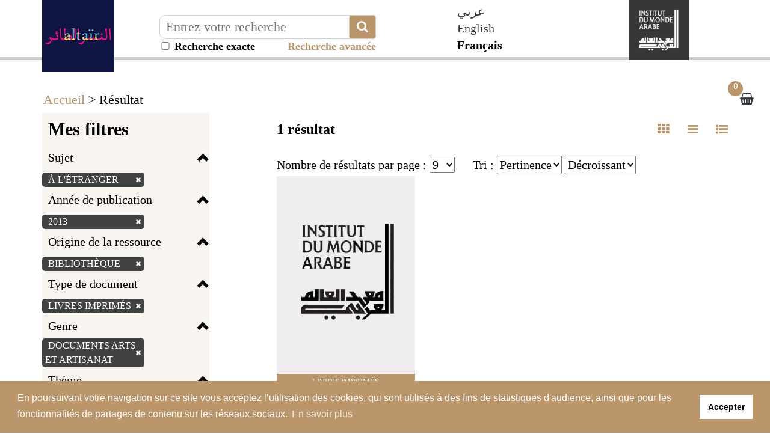

--- FILE ---
content_type: text/html; charset=utf-8
request_url: https://altair.imarabe.org/resultat.php?q=sujets_tous%3A%28%22A%CC%80%20l%27e%CC%81tranger%22%29&spec_expand=&sort_define=boost_score,score,id&sort_order=1&fq=tri_annee%3A%28%222013%22%29+AND+id_source%3A%28%2249%22%29+AND+typedoc%3A%28%22a%22%29+AND+genre%3A%28%22Documents+arts+et+artisanat%22%29%20AND%20theme:(%22Art+et+Culture%22)
body_size: 9689
content:
<!DOCTYPE html>
<html lang="fr" xml:lang="fr">

<head>
    <meta name="viewport" content="initial-scale=1, maximum-scale=1" />
<meta http-equiv="Content-Type" content="text/html; charset=utf-8" />
<!-- Annoncer charset avant title pour rapidité -->
<title>Altaïr le portail de la culture arabe par l'Institut du  monde arabe</title>

<!-- Google tag (gtag.js) -->
<script async src="https://www.googletagmanager.com/gtag/js?id=G-ZC39ES49BN"></script>
<script>
window.dataLayer = window.dataLayer || [];
function gtag(){dataLayer.push(arguments);}
gtag('js', new Date());

gtag('config', 'G-ZC39ES49BN');
</script>

<link rel="stylesheet" href="/libs/bootstrap-3.2.0-dist/css/bootstrap.min.css" />
<link rel="stylesheet" href="https://stackpath.bootstrapcdn.com/font-awesome/4.7.0/css/font-awesome.min.css" />
<link rel="stylesheet" type="text/css" href="/libs/visionneuse/Resources/public/css/jquery.fs.zoomer.css" />
<link rel="stylesheet" type="text/css" href="/themes/default/jquery/custom-theme/jquery-ui-1.8.5.custom.css" media="all" />

<link rel="stylesheet" type="text/css" href="/libs/visionneuse/Resources/public/css/custom.css" />

<link rel="stylesheet" type="text/css" href="/themes/default/default.css" media="all" />
<link rel="stylesheet" type="text/css" href="/themes/default/custom.css" media="all" />
<link rel="stylesheet" type="text/css" href="/themes/default/responsive.css" media="all" />
<link rel="stylesheet" type="text/css" href="/themes/default/print.css" media="print" />

<!--[if lte IE 7]>
<style type="text/css">
.sid-toolbar ul {
        display:inline;zoom:1;
}
</style>
<![endif]-->

<!-- Plugin AddThis -->
<script type="text/javascript">
    var addthis_config = {
        ui_language: "fr",
        clean: true,
        "data_track_clickback": true,
        ui_use_embeddable_services_beta: true
    };
</script>
<!--<script type="text/javascript" src="http://s7.addthis.com/js/300/addthis_widget.js#pubid=ra-4e04912401e9ec1f"></script>-->
<script type="text/javascript" src="https://s7.addthis.com/js/300/addthis_widget.js#pubid=ra-56c819fc9e5e13e6"></script>
<!-- Fin AddThis -->
<script type="text/javascript" src="/js/jquery-1.11.0.min.js"></script>
<script type="text/javascript" src="/admin/libs/jqueryui/js/jquery-ui-1.10.4.min.js"></script>
<script type="text/javascript" src="/admin/libs/ckeditor/ckeditor.js"></script>
<script type="text/javascript" src="/admin/libs/ckeditor/adapters/jquery.js"></script>
<script type="text/javascript" src="/libs/visionneuse/Resources/public/js/cds_visionneuse.js"></script>
<script type="text/javascript" src="/libs/openseadragon/openseadragon.min.js"></script>
<script type="text/javascript" src="/js/jquery-scrollTo-1.4.2.min.js"></script>
<script type="text/javascript" src="/js/jquery-form-2.43.js"></script>
<script type="text/javascript" src="/js/jquery-styleswitch-0.3.js"></script>
<script type="text/javascript" src="/js/jquery.jeditable.min.js"></script>
<script type="text/javascript" src="http://jwpsrv.com/library/ezEHsDffEeKwhCIACp8kUw.js"></script>

<script type="text/javascript" src="/js/hoverIntent.js"></script>
<script type="text/javascript" src="/js/jquery.bgiframe.min.js"></script>
<script type="text/javascript" src="/js/superfish.js"></script>
<script type="text/javascript" src="/js/supersubs.js"></script>
<script type="text/javascript" src="/js/jquery.highlight.js"></script>

<script type="text/javascript" src="/libs/bootstrap-3.2.0-dist/js/bootstrap.min.js"></script>
<script type="text/javascript" src="/js/default.js"></script>
<script type="text/javascript" src="/js/init.js"></script>
<script type="text/javascript" src="/js/specifics/statistiques.js"></script>
<script type="text/javascript" src="js/masonry.pkgd.min.js"></script>
<script type="text/javascript">
    var parent_domain = '';

    window.requestAnimFrame =
            window.requestAnimationFrame || // La fonction d'origine que tous les navigateurs finiront par utiliser.
            window.webkitRequestAnimationFrame || // Pour Chrome et Safari.
            window.mozRequestAnimationFrame || // Pour Firefox.
            window.ORequestAnimationFrame || // Pour Opera.
            window.msRequestAnimationFrame || // Pour Internet Explorer.

            function (callback) { // Pour les navigateurs ne supportant la fonction.
                setTimeout(callback, 1000 / 60);
            }
    ;

</script>



<!-- Plugin CookieConsent -->
<link rel="stylesheet" type="text/css" href="//cdnjs.cloudflare.com/ajax/libs/cookieconsent2/3.1.0/cookieconsent.min.css" />
<script src="//cdnjs.cloudflare.com/ajax/libs/cookieconsent2/3.1.0/cookieconsent.min.js"></script>
<script>
window.addEventListener("load", function(){
window.cookieconsent.initialise({
  "palette": {
    "popup": {
      "background": "#ba966a",
      "text": "#ffffff"
    },
    "button": {
      "background": "#ffffff"
    }
  },
  "content": {
    "message": "En poursuivant votre navigation sur ce site vous acceptez l’utilisation des cookies, qui sont utilisés à des fins de statistiques d'audience, ainsi que pour les fonctionnalités de partages de contenu sur les réseaux sociaux.",
    "dismiss": "Accepter",
    "link": "En savoir plus",
    "href": "/mentions.php"
  }
})});
</script>
<!-- Fin du Plugin CookieConsent -->    <script type="text/javascript" src="js/specifics/resultat.js"></script>
    <style type="text/css">
    #sid-selectAll {
        position: absolute;
        right: 6px;
        top: -10px;
    }

    h3 {
        position: relative;
    }
    </style>
        <script type="text/javascript" src="js/specifics/export.js"></script>
    </head>

<body id="sid-page-resultat" dir="ltr">
    <div id="sid-page">
        <div id="sid-dialog-export-cart" class="dialog" title="Exporter la liste de résultats" style="display:none;">
    <div id="sid-dialog-export-cart-response"></div>
    <form action="ajax/export.php" method="post">
        <fieldset>
            <p>
                <span class="sid-fieldset">
                    <input type="radio" id="type_email" checked="checked" name="type" value="email" />
                    <label for="type_email">E-mail</label>
                    <input type="radio" id="type_file" name="type" value="file" />
                    <label for="type_file">Fichier</label>
                </span>
            </p>
            <p id="sid-export-cart-email">
                <label for="email">E-mail :</label>
                <input type="text" id="email" name="email" value="" />
            </p>
            <p>
                <label for="filename">Nom du fichier :</label>
                <input type="text" id="filename" name="filename" value="export_20260102.txt" />
            </p>
            <p>
                <label for="format">Format bibliographique :</label>
                <select id="format" name="format">
                                        <option value="text">Texte</option>
                                        <option value="csv">CSV</option>
                                        <option value="excel">Excel</option>
                                        <option value="zotero">Zotero (RIS)</option>
                                    </select>
                <input type="hidden" id="page" name="page" value="resultat" />
                <input type="hidden" id="id" name="id" value="" />
            </p>
        </fieldset>
    </form>
</div><!-- Modal -->
<div class="modal fade" id="myModal" tabindex="-1" role="dialog" aria-labelledby="myModalLabelConnexion myModalLabelLostpwd" aria-hidden="true">
    <div class="modal-dialog">
        <div class="modal-content">
            <div class="js-content-form-login">
                <div class="modal-header">
                    <button type="button" class="close" data-dismiss="modal"><span aria-hidden="true">&times;</span><span class="sr-only">Close</span></button>
                    <h4 class="modal-title" id="myModalLabelConnexion">Authentification</h4>
                </div>
                <div class="modal-body">
                                        <form id="sid-formConnection" action="#" method="post">
                        <div>
                                                        <label for="connexionName">Identifiant :</label>
                            <input type="text" value="" id="connexionName" name="eduPersonPrincipalName" />
                            <label for="pwd">Mot de passe :</label>
                            <input type="password" value="" id="pwd" name="pwd" />
                            <input type="submit" value="OK" />
                        </div>
                        <hr />
                        <div class="row">
                            <div class="col-xs-6 text-center" style="border-right: 1px solid #cccccc;">
                                <a href="/inscription.php">Créer un compte</a>
                            </div>
                            <div class="col-xs-6 text-center">
                                <a class="js-mdp-lost">Mot de passe oublié ?</a>
                            </div>
                        </div>
                        <div class="clear"></div>
                    </form>
                    <!-- #sid-formConnection -->                </div>
            </div>
            <div class="js-content-form-mdp-lost" style="display: none;">
                <div class="modal-header">
                    <button type="button" class="close" data-dismiss="modal"><span aria-hidden="true">&times;</span><span class="sr-only">Fermer</span></button>
                    <h4 class="modal-title" id="myModalLabelLostpwd">Initialisation du mot de passe</h4>
                </div>
                <div class="modal-body">
                    <form action="#" method="post">
                        <input type="hidden" name="action" value="init_pwd" />
                        <p>
                            <label for="lostpwdName">Identifiant :</label>
                            <input type="text" value="" id="lostpwdName" name="eduPersonPrincipalName" required="required" />
                            <input type="submit" value="Demander un nouveau mot de passe" />
                        </p>
                        <p><a class="js-annule-mdp-lost">Annuler</a></p>
                        <div class="clear"></div>
                    </form>
                </div>
            </div>
        </div>
    </div>
</div>
<header>
    <div class="container">
        <div class="row">
            <div class="block-logo col-sm-2">
                <a href="/?lang=fr" title="Aller sur la page d'accueil d'Altaïr"><img src="/themes/default/img/altair-logo.png" alt="Aller sur la page d'accueil d'Altaïr" class="img-responsive img-logo" /></a>
            </div>
            <div class="col-lg-4 col-sm-5 col-xs-8 invisible-hp">
                                <form class="form-inline" method="get" action="/resultat.php">
                    <input type="hidden" name="type_rech" id="type_rech_lg" value="rs" />
                    <input type="hidden" name="index[]" value="fulltext" id="index" />
                    <input type="hidden" name="bool[]" value="" />
                    <input type="hidden" name="reset" value="1" />
                    <input type="hidden" name="nr" value="1" />
                    <label for="search_value_lg" style="display:none;">Texte à rechercher</label>
                    <div class="input-plus-bouton">
                        <input type="text" id="search_value_lg" name="value[]" value="" title="Entrez votre recherche" placeholder="Entrez votre recherche" class="autocomplete ui-autocomplete-input" autocomplete="off" />
                        <button type="submit" class="btn btn-default btn-recherche"><i class="fa fa-search fa-2x" aria-hidden="true" title="Chercher"></i></button>
                        <div id="recherche_exacte_header" title="Recherche exacte : résultats strictement limités aux termes recherchés">
                            <input type="checkbox" value="1" name="q_exacte" id="q_exacte"  style="width:20px">&nbsp;Recherche exacte                        </div>
                        <script>
                        $("#q_exacte").click(function() {
                            if ($("#q_exacte").is(':checked')) {
                                $.ajax({
                                    url: '/ajax/ajax.rech_exacte.php',
                                    type: 'post',
                                    data: { is_exacte: 1 }
                                });
                            } else {
                                $.ajax({
                                    url: '/ajax/ajax.rech_exacte.php',
                                    type: 'post',
                                    data: { is_exacte: 0 }
                                });
                            }
                        });
                        </script>
                </form>
                <div class="block-more-criteria" title="Lancer la recherche avancée">
                    <a href="/rechav.php">Recherche avancée</a>
                </div>
                
            </div>
                        </form>
        </div>
                <div class="col-xs-1 langues-header-switch col-md-offset-1 col-xs-offset-1">
            <ul class="langSwitcher">
                
                <li>
                                <a href="/?ct=arabic&lang=ar" >عربي</a>
                                </li>
                
                <li>
                                <a href="/?ct=default&lang=en" >English</a>
                                </li>
                
                <li class="active">
                                Français                                </li>
                        </ul>
        </div>

    <div class="hidden-md hidden-lg">
        <select class="langSwitcherr">
                        <option value="ar" class="option-lang">عربي</option>
                        <option value="en" class="option-lang">English</option>
                        <option value="fr" class="option-lang">Français</option>
                    </select>
        <script>
            $(".langSwitcherr").val('fr');
        </script>
    </div>
    
        <div class="site-institutionnel col-xs-4 col-sm-2 pull-right">
            <a href="http://www.imarabe.org/fr" target="__blank" title="Aller sur le site de l'Institut du monde arabe"><img src="/themes/default/img/logo-x2.png" alt="Aller sur le site de l'Institut du monde arabe" class="img-responsive img-logo" /></a>
        </div>
        <script type="text/javascript" src="/js/specifics/index.js"></script>
                <div class="clearfix"></div>
        <ul class="nav-header-bottom">
                    </ul>
    </div>
    </div>
    </div>
</header>

<!-- #sid-header -->        <section class="sid-fil-ariane">
            <div class="container">
                <p><a href="index.php" title="Accueil">Accueil</a> &gt; Résultat</p>
            </div>
        </section>
        <section class="bloc-result">
                        <div class="container">
                <div class="sidebar hidden">
                    <div class="sticky-sidebar">
                        <a class="btn btn-default btn-grey" role="button" href="#"><i class="fa fa-chevron-up fa-2x" aria-hidden="true"></i></a>
                    </div>
                </div>
                <div class="row">
                                        <button type="button" class="navbarcat-toggle collapsed hidden-lg hidden-md" data-toggle="collapse" data-target="#sid-columnFacets">
                        <span class="sr-only">Toggle navigation</span>
                        <span class="icon-bar"></span>
                        <span class="icon-bar"></span>
                        <span class="icon-bar"></span>
                        <span>Mes filtres</span>
                    </button>
                    <div id="sid-columnFacets" class="col-md-3 masque">
                        <section class="sid-summary">
                                                        <h3>Mes filtres</h3>
                            <div class="clearfix"></div>
                            <div class="facette-container col-sm-hide col-md-show">
                                                                <h4 data-block="filters-sujets_tous" class="js-facette-title filter-title">Sujet<span class="glyphicon glyphicon-chevron-up"></span></h4>
                                <div class="filter-content js-facette-content-filters-sujets_tous" style="display: block;">
                                    <ul class="nav nav-pills nav-stacked">
                                        <li>
                                            <label>
                                                                                                <a href="resultat.php?q=&amp;spec_expand=&amp;sort_define=boost_score,score,id&amp;sort_order=1" title="Supprimer le critère de recherche">
                                                                                                            À l'étranger <span class="glyphicon glyphicon-remove" style="color:#E2007A;font-size:10px;vertical-align:baseline;"></span>                                                    </a>
                                                                                            </label>
                                        </li>
                                    </ul>
                                </div>
                                                                <h4 data-block="filters-tri_annee" class="js-facette-title filter-title">Année de publication<span class="glyphicon glyphicon-chevron-up"></span></h4>
                                <div class="filter-content js-facette-content-filters-tri_annee" style="display: block;">
                                    <ul class="nav nav-pills nav-stacked">
                                        <li>
                                            <label>
                                                                                                <a href="resultat.php?q=sujets_tous%3A%28%22A%CC%80+l%27e%CC%81tranger%22%29&amp;spec_expand=&amp;sort_define=boost_score,score,id&amp;sort_order=1&fq=id_source%3A%28%2249%22%29+AND+typedoc%3A%28%22a%22%29+AND+genre%3A%28%22Documents+arts+et+artisanat%22%29+AND+theme%3A%28%22Art+et+Culture%22%29" title="Supprimer le critère de recherche">
                                                                                                            2013 <span class="glyphicon glyphicon-remove" style="color:#E2007A;font-size:10px;vertical-align:baseline;"></span>                                                    </a>
                                                                                            </label>
                                        </li>
                                    </ul>
                                </div>
                                                                <h4 data-block="filters-id_source" class="js-facette-title filter-title">Origine de la ressource<span class="glyphicon glyphicon-chevron-up"></span></h4>
                                <div class="filter-content js-facette-content-filters-id_source" style="display: block;">
                                    <ul class="nav nav-pills nav-stacked">
                                        <li>
                                            <label>
                                                                                                <a href="resultat.php?q=sujets_tous%3A%28%22A%CC%80+l%27e%CC%81tranger%22%29&amp;spec_expand=&amp;sort_define=boost_score,score,id&amp;sort_order=1&fq=tri_annee%3A%28%222013%22%29+AND+typedoc%3A%28%22a%22%29+AND+genre%3A%28%22Documents+arts+et+artisanat%22%29+AND+theme%3A%28%22Art+et+Culture%22%29" title="Supprimer le critère de recherche">
                                                                                                            Bibliothèque <span class="glyphicon glyphicon-remove" style="color:#E2007A;font-size:10px;vertical-align:baseline;"></span>                                                    </a>
                                                                                            </label>
                                        </li>
                                    </ul>
                                </div>
                                                                <h4 data-block="filters-typedoc" class="js-facette-title filter-title">Type de document<span class="glyphicon glyphicon-chevron-up"></span></h4>
                                <div class="filter-content js-facette-content-filters-typedoc" style="display: block;">
                                    <ul class="nav nav-pills nav-stacked">
                                        <li>
                                            <label>
                                                                                                <a href="resultat.php?q=sujets_tous%3A%28%22A%CC%80+l%27e%CC%81tranger%22%29&amp;spec_expand=&amp;sort_define=boost_score,score,id&amp;sort_order=1&fq=tri_annee%3A%28%222013%22%29+AND+id_source%3A%28%2249%22%29+AND+genre%3A%28%22Documents+arts+et+artisanat%22%29+AND+theme%3A%28%22Art+et+Culture%22%29" title="Supprimer le critère de recherche">
                                                                                                            Livres imprimés <span class="glyphicon glyphicon-remove" style="color:#E2007A;font-size:10px;vertical-align:baseline;"></span>                                                    </a>
                                                                                            </label>
                                        </li>
                                    </ul>
                                </div>
                                                                <h4 data-block="filters-genre" class="js-facette-title filter-title">Genre<span class="glyphicon glyphicon-chevron-up"></span></h4>
                                <div class="filter-content js-facette-content-filters-genre" style="display: block;">
                                    <ul class="nav nav-pills nav-stacked">
                                        <li>
                                            <label>
                                                                                                <a href="resultat.php?q=sujets_tous%3A%28%22A%CC%80+l%27e%CC%81tranger%22%29&amp;spec_expand=&amp;sort_define=boost_score,score,id&amp;sort_order=1&fq=tri_annee%3A%28%222013%22%29+AND+id_source%3A%28%2249%22%29+AND+typedoc%3A%28%22a%22%29+AND+theme%3A%28%22Art+et+Culture%22%29" title="Supprimer le critère de recherche">
                                                                                                            Documents arts et artisanat <span class="glyphicon glyphicon-remove" style="color:#E2007A;font-size:10px;vertical-align:baseline;"></span>                                                    </a>
                                                                                            </label>
                                        </li>
                                    </ul>
                                </div>
                                                                <h4 data-block="filters-theme" class="js-facette-title filter-title">Thème<span class="glyphicon glyphicon-chevron-up"></span></h4>
                                <div class="filter-content js-facette-content-filters-theme" style="display: block;">
                                    <ul class="nav nav-pills nav-stacked">
                                        <li>
                                            <label>
                                                                                                <a href="resultat.php?q=sujets_tous%3A%28%22A%CC%80+l%27e%CC%81tranger%22%29&amp;spec_expand=&amp;sort_define=boost_score,score,id&amp;sort_order=1&fq=tri_annee%3A%28%222013%22%29+AND+id_source%3A%28%2249%22%29+AND+typedoc%3A%28%22a%22%29+AND+genre%3A%28%22Documents+arts+et+artisanat%22%29" title="Supprimer le critère de recherche">
                                                                                                            Art et Culture <span class="glyphicon glyphicon-remove" style="color:#E2007A;font-size:10px;vertical-align:baseline;"></span>                                                    </a>
                                                                                            </label>
                                        </li>
                                    </ul>
                                </div>
                                                            </div>
                            <div class="filter-button">
                                <a href="/resultat.php?q=sujets_tous%3A%28%22A%CC%80%20l%27e%CC%81tranger%22%29&&dropFQ=1" class="btn btn-default" role="button">Supprimer les filtres</a>
                            </div>
                                                    </section>
                                                <div class="sid-column-content">
                            <h3>Affiner votre recherche</h3>
                            <div class="clearfix"></div>
                            <div class="facette-container col-sm-hide col-md-show">
                                                                <h4 data-block="theme" class="js-facette-title facette-title">Thème<span class="glyphicon glyphicon-chevron-up"></span></h4>
                                <div class="facette-content js-facette-content-theme" style="display: block;">
                                    <ul class="nav nav-pills nav-stacked">
                                                                                <li class="stat_facette_theme">
                                            <label>
                                                                                                        Art et Culture (1)                                            </label>
                                        </li>
                                                                            </ul>
                                </div>
                                                                <h4 data-block="typedoc" class="js-facette-title facette-title">Type de document<span class="glyphicon glyphicon-chevron-up"></span></h4>
                                <div class="facette-content js-facette-content-typedoc" style="display: block;">
                                    <ul class="nav nav-pills nav-stacked">
                                                                                <li class="stat_facette_typedoc">
                                            <label>
                                                                                                        Livres imprimés (1)                                            </label>
                                        </li>
                                                                            </ul>
                                </div>
                                                                <h4 data-block="genre" class="js-facette-title facette-title">Genre<span class="glyphicon glyphicon-chevron-up"></span></h4>
                                <div class="facette-content js-facette-content-genre" style="display: block;">
                                    <ul class="nav nav-pills nav-stacked">
                                                                                <li class="stat_facette_genre">
                                            <label>
                                                                                                        Documents arts et artisanat (1)                                            </label>
                                        </li>
                                                                            </ul>
                                </div>
                                                                <h4 data-block="sources" class="js-facette-title facette-title">Origine de la ressource<span class="glyphicon glyphicon-chevron-up"></span></h4>
                                <div class="facette-content js-facette-content-sources" style="display: block;">
                                    <ul class="nav nav-pills nav-stacked">
                                                                                <li class="stat_facette_source">
                                            <label>
                                                                                                        Bibliothèque (1)                                            </label>
                                        </li>
                                                                            </ul>
                                </div>
                                                                <h4 data-block="annee" class="js-facette-title facette-title">Date<span class="glyphicon glyphicon-chevron-up"></span></h4>
                                <div class="facette-content js-facette-content-annee" style="display: block;">
                                    <ul class="nav nav-pills nav-stacked">
                                                                                <li class="stat_facette_anpub">
                                            <label>
                                                                                                        2013 (1)                                            </label>
                                        </li>
                                                                            </ul>
                                </div>
                                                            </div>
                            <!-- .accordion -->
                        </div>
                        <!-- .sid-column-content -->                    </div>
                    <!-- #sid-columnFacets .sid-column --><div class="sid-toolbar">
    <ul class="sf-menu list-inline">
                <li class="sid-toolbar-item item-panier-nombre"><a href="panier_resultat.php" title="Voir la sélection"><span>Voir la sélection</span><span id="sid_nombre_notice_panier">0</span></a>
                </li>
            </ul>
</div>
<!-- .sid_toolbar -->                    <div id="section_contenu" class="section_contenu col-md-8 col-md-offset-1">
                        <div id="sid-resultat">
                                                        <div id="sid-columnResults" class="sid-column">
                                <div class="row">
                                <div class="col-xs-6 bloc-head-resultat">
                                    <div class="nb-result" style="display: inline-block;">1 résultat </div>
                                    <!--div style="display: inline-block; float: right;">
                                        <a href="/rss/search/[base64]"><img style="width: 16px; height: 16px;" src="/themes/default/img/feed.png" alt="Ajouter cette Recherche" /> Ajouter cette Recherche</a>
                                    </div-->
                                </div>
                                <div class="col-xs-6 bloc-head-resultat pull-right hidden-xs hidden-sm">
                                    <ul class="nav">
                                        <li  class="active"
                                            ><a class="js-link-result-liste link-result-mosaique" data-target="mosaic"><i class="fa fa-th" aria-hidden="true" title=Mosaïque></i></a></li>
                                        <li ><a class="js-link-result-liste link-result-liste" data-target="line"><i class='fa fa-bars' aria-hidden='true' title=Liste></i></a></li>
                                        <li ><a class="js-link-result-liste link-result-notice-abregee" data-target="liste"><i class="fa fa-list-ul" aria-hidden="true" title=Notice abrégée></i></a></li>
                                    </ul>
                                </div>
                                </div>
                                <div class="col-xs-12 tri-resultats">
                                <label for="options_rows">Nombre de résultats par page :</label><!--Nombre de résultats par page :-->
                                <select name="rows" id="options_rows">
                                                                        <option value="9">9</option>
                                                                        <option value="18">18</option>
                                                                        <option value="54">54</option>
                                                                        <option value="90">90</option>
                                                                    </select>
                                &nbsp;&nbsp;&nbsp;&nbsp;&nbsp;<label for="sort_define">Tri :</label>
                                <select name="sort_define" id="sort_define">
                                                                        <option value="boost_score,score,id"  selected="selected">Pertinence</option>
                                                                        <option value="tri_titre" >Titre</option>
                                                                        <option value="tri_auteur" >Auteur</option>
                                                                        <option value="tri_annee" >Date</option>
                                                                    </select>
                                <select name="sort_order" id="sort_order">
                                                                        <option value="0" >Croissant</option>
                                                                        <option value="1"  selected="selected">Décroissant</option>
                                                                    </select></div>
                                <div class="sid-column-content row">
                                    <div class="js-container-result container-result-liste" data-mosaic="container-result-mosaic" data-liste="container-result-liste" data-line="container-result-line">
                                        <div class="js-block-result-notice col-md-4 bloc-notice recherche-resultat-item even" data-mosaic="col-md-4" data-liste="col-xs-12" data-line="col-xs-12" id="div_notice_container_67339">
    <div class="sid-result-notice sid-even">
        <div class="" style="padding-left: 0;" data-mosaic="" data-liste="col-md-3" data-line="hide">
                        <a href="notice.php?q=sujets_tous%3A%28%22A%CC%80%20l%27e%CC%81tranger%22%29&amp;spec_expand=&amp;sort_define=boost_score,score,id&amp;sort_order=1&amp;start=0" >
                <img src="img/spacer_a.jpg" class="img-responsive" style="margin:0 auto; width:100%;" />
                <span class="resultat-item-logo" style="width:100px;">
                                            <!--img class="img-responsive" alt="" src="/img/filigrane_default.png" /-->
                                    </span>
            </a>
                    </div>
        <div class="sid-infos" data-mosaic="" data-liste="col-md-9" data-line="col-xs-12">
	                    <label id="check_panier_67339" class="sid-add-cart">
            <input type="checkbox" name="check_panier_67339" value="67339" />
                   <span class="checkmark"></span>
                   <input type="hidden" name="notice_id" id="notice_id" value="67339" />
	        </label>
            <h5 class="sid-infos-title">
                                <a href="notice.php?q=sujets_tous%3A%28%22A%CC%80%20l%27e%CC%81tranger%22%29&amp;spec_expand=&amp;sort_define=boost_score,score,id&amp;sort_order=1&amp;start=0" >Dictionnaire du cinéma algérien ; (et des films étrangers sur l'Algérie) ; Réalisateurs, comédiens, films. ; Achour Cheurfi.</a>
                            </h5>

                        <ul>
            <li class="sid-infos-auteur">Cheurfi, Achour</li>
            <li class="sid-infos-date-publ">2013</li>
            <li class="sid-typedoc sid-typedoc-a">
            Livres imprimés        </li>
    </ul>
                        <span style="display:none;" class="Z3988" title="ctx_ver=Z39.88-2004&rft_val_fmt=info%3Aofi%2Ffmt%3Akev%3Amtx%3Abook&rfr_id=info%3Asid%2Fhttps%3A%2F%2Faltair.imarabe.org%2F%3Ababordplus&rft.btitle=Dictionnaire+du+cine%CC%81ma+alge%CC%81rien+%3B+%28et+des+films+e%CC%81trangers+sur+l%27Alge%CC%81rie%29+%3B+Re%CC%81alisateurs%2C+come%CC%81diens%2C+films.+%3B+Achour+Cheurfi.&rft.isbn=9789961649701+%28rel%29&rft.au=Cheurfi%2C+Achour&rft.date=2013&rft.tpages=1+vol.+%281151+p.%29+%3B+%3B+25+cm.&rft.genre=book"></span>
                    </div>
        <!-- .sid-infos -->

        <div class="clear"></div>

        <!-- #check_panier_67339 .sid-add-cart -->

    </div>
    <div class="clear"></div>
</div>
<!-- .sid-result -->                                    </div>
                                </div>
                                <!-- .sid-column-content -->
                            </div>
                            <!-- #sid-columnResults .sid-column -->                        </div>
                        <div class="clear"></div>
                                                <div class="sid-pagination sid-pagination-bottom">
                            <ul>
                                                                <li>
                                                                        <a href="resultat.php?defType=edismax&amp;qf=titre%5E10.0%20auteurs_tous%5E3.0%20sujets_tous%5E1.0%20fulltext%5E1.0&amp;q=sujets_tous%3A%28%22A%CC%80%20l%27e%CC%81tranger%22%29&amp;fq=tri_annee%3A%28%222013%22%29%20AND%20id_source%3A%28%2249%22%29%20AND%20typedoc%3A%28%22a%22%29%20AND%20genre%3A%28%22Documents%20arts%20et%20artisanat%22%29%20AND%20theme%3A%28%22Art%20et%20Culture%22%29&amp;start=0&amp;rows=9&amp;facet.sort=count&amp;sort=boost_score%20desc%2Cscore%20desc%2Cid%20desc&amp;spec_expand=&amp;sort_define=boost_score,score,id&amp;sort_order=1" title="Première page"><i class="fa fa-angle-double-left" aria-hidden="true"></i></a>
                                                                    </li>
                                                                <li>
                                                                        <a href="resultat.php?defType=edismax&amp;qf=titre%5E10.0%20auteurs_tous%5E3.0%20sujets_tous%5E1.0%20fulltext%5E1.0&amp;q=sujets_tous%3A%28%22A%CC%80%20l%27e%CC%81tranger%22%29&amp;fq=tri_annee%3A%28%222013%22%29%20AND%20id_source%3A%28%2249%22%29%20AND%20typedoc%3A%28%22a%22%29%20AND%20genre%3A%28%22Documents%20arts%20et%20artisanat%22%29%20AND%20theme%3A%28%22Art%20et%20Culture%22%29&amp;start=0&amp;rows=9&amp;facet.sort=count&amp;sort=boost_score%20desc%2Cscore%20desc%2Cid%20desc&amp;spec_expand=&amp;sort_define=boost_score,score,id&amp;sort_order=1" title="Page précédente"><i class="fa fa-angle-left" aria-hidden="true"></i></a>
                                                                    </li>
                                                                <li>
                                                                        Page 1 sur 1                                                                    </li>
                                                                <li>
                                                                        <a href="resultat.php?defType=edismax&amp;qf=titre%5E10.0%20auteurs_tous%5E3.0%20sujets_tous%5E1.0%20fulltext%5E1.0&amp;q=sujets_tous%3A%28%22A%CC%80%20l%27e%CC%81tranger%22%29&amp;fq=tri_annee%3A%28%222013%22%29%20AND%20id_source%3A%28%2249%22%29%20AND%20typedoc%3A%28%22a%22%29%20AND%20genre%3A%28%22Documents%20arts%20et%20artisanat%22%29%20AND%20theme%3A%28%22Art%20et%20Culture%22%29&amp;start=0&amp;rows=9&amp;facet.sort=count&amp;sort=boost_score%20desc%2Cscore%20desc%2Cid%20desc&amp;spec_expand=&amp;sort_define=boost_score,score,id&amp;sort_order=1" title="Page suivante"><i class="fa fa-angle-right" aria-hidden="true"></i></a>
                                                                    </li>
                                                                <li>
                                                                        <a href="resultat.php?defType=edismax&amp;qf=titre%5E10.0%20auteurs_tous%5E3.0%20sujets_tous%5E1.0%20fulltext%5E1.0&amp;q=sujets_tous%3A%28%22A%CC%80%20l%27e%CC%81tranger%22%29&amp;fq=tri_annee%3A%28%222013%22%29%20AND%20id_source%3A%28%2249%22%29%20AND%20typedoc%3A%28%22a%22%29%20AND%20genre%3A%28%22Documents%20arts%20et%20artisanat%22%29%20AND%20theme%3A%28%22Art%20et%20Culture%22%29&amp;start=0&amp;rows=9&amp;facet.sort=count&amp;sort=boost_score%20desc%2Cscore%20desc%2Cid%20desc&amp;spec_expand=&amp;sort_define=boost_score,score,id&amp;sort_order=1" title="Dernière page"><i class="fa fa-angle-double-right" aria-hidden="true"></i></a>
                                                                    </li>
                                                            </ul>
                        </div>
                        <!-- #sid-pagination .sid-pagination-bottom -->                    </div>
                    <!-- #sid-content -->
                </div>
            </div>
        </section>
        <footer>
    <div class="container">
        <div class="row">
            <div class="col-md-3 logo-footer">
                <img src="/themes/default/img/logo-x2.png" alt="En un clic, accédez aux photos, vidéo, oeuvres, ouvrages, web-docs et textes numérisés de l'IMA : plus de 120 000 ressources sur le monde arabe pour s'immerger dans l'histoire, la culture, la politique, la société, les arts... de l'Antiquité à nos jours." class="img-responsive" />
            </div>
                <article class="col-md-3 footer-links">
                    <h4>A propos</h4>
                    <ul>
                        <li><a href="/presentation.php">Présentation du portail Altaïr</a></li>
                        <li><a href="/aide.php/">Aide à la recherche</a></li>
                        <li><a href="mailto:contact.altair@imarabe.org">Nous contacter</a></li>
                    </ul>
                </article>
                <article class="col-md-3 footer-links">
                    <h4>Informations légales</h4>
                    <ul>
                        <li><a href="/mentions.php">Conditions générales d'utilisation et Mentions légales</a></li>
                    </ul>
                </article>
                <article class="col-md-3 footer-links">
                    <h4>Autres liens</h4>
                    <ul>
                        <!--li><a href="http://www.photo-arago.fr/C.aspx?VP3=CMS3&VF=GPPO26_3_VForm#/CMS3&VF=GPPO26_3_VForm&ERIDS=2C6NU0OBY4CR:2C6NU0O5OZE9:2C6NU0O10LW4:2C6NU06TT55G" target="_blank">Portail AraGo</a></li-->
                        <li><a href="https://www.imarabe.org/fr/professionnels/scolaires-periscolaires/ressources-pedagogiques" target="_blank">Ressources pédagogiques</a></li>
                    </ul>
                </article>
            </div>
            <div class="clearfix"></div>
        </div>
        <div class="clearfix"></div>
                <div id="sid-dialog-paniers-sauvegardes" class="dialog" title="Ajouter des notices à un panier sauvegardé">
        </div>
        <div id="sid-dialog-bibliographies" class="dialog" title="Ajouter des notices à une bibliographie">
        </div>

        </footer>
<script type="text/javascript">
$(document).ready(function() {
    $(window).scroll(function() {
        if ($(window).scrollTop() > 50) {
            $(".img-logo").addClass("scroll");
        } else {
            $(".img-logo").removeClass("scroll");
        }
    });

//    $('.sid-column-content').masonry({
        // options
//        itemSelector: '.js-block-result-notice',
//       columnWidth: 200,
//       percentPosition: true
//    });

});


</script>

<div id="sid-dialog-paniers-sauvegardes" class="dialog" title="Ajouter des notices à un panier sauvegardé">

</div>



<div id="sid-dialog-bibliographies" class="dialog" title="Ajouter des notices à une bibliographie">

</div>    </div>
    <!-- Plugin CookieConsent -->
<link rel="stylesheet" type="text/css" href="//cdnjs.cloudflare.com/ajax/libs/cookieconsent2/3.1.0/cookieconsent.min.css" />
<script src="//cdnjs.cloudflare.com/ajax/libs/cookieconsent2/3.1.0/cookieconsent.min.js"></script>
<script>
window.addEventListener("load", function(){
window.cookieconsent.initialise({
  "palette": {
    "popup": {
      "background": "#ba966a",
      "text": "#ffffff"
    },
    "button": {
      "background": "#ffffff"
    }
  },
  "content": {
    "message": "En poursuivant votre navigation sur ce site vous acceptez l’utilisation des cookies, qui sont utilisés à des fins de statistiques d'audience, ainsi que pour les fonctionnalités de partages de contenu sur les réseaux sociaux.",
    "dismiss": "Accepter",
    "link": "En savoir plus",
    "href": "/mentions.php"
  }
})});
</script>
<!-- Fin du Plugin CookieConsent -->    <script type="text/javascript">
    function element_in_scroll(elem) {
        var docViewTop = $(window).scrollTop();
        var docViewBottom = docViewTop + $(window).height();
        var elemTop = $(elem).offset().top;
        var elemBottom = elemTop + $(elem).height()-1000;
        return ((elemBottom <= docViewBottom) && (elemTop >= docViewTop));

    }

    function initListeResult(target) {
        $('div[data-mosaic]').each(function() {
            var class_liste = $(this).attr('data-liste');
            var class_mosaic = $(this).attr('data-mosaic');
            var class_line = $(this).attr('data-line');
            switch (target) {
                case 'mosaic':
                    $(this).removeClass(class_liste);
                    $(this).removeClass(class_line);
                    $(this).removeClass(class_mosaic);
                    $(this).addClass(class_mosaic);
                    $('li.sid-infos-editeur').hide();
                    $('li.sid-infos-auteur_plus_musee').hide();
                    $('li.sid-infos-auteur_musee').show();
                    $('li.sid-infos-auteur').hide();
                    $('li.sid-infos-pays-publication').hide();
                    $('li.sid-infos-lieu_musee').hide();
                    break;
                case 'line':
                    $(this).removeClass(class_liste);
                    $(this).removeClass(class_line);
                    $(this).removeClass(class_mosaic);
                    $(this).addClass(class_line);
                    $('li.sid-infos-editeur').hide();
                    $('li.sid-infos-auteur_plus_musee').show();
                    $('li.sid-infos-auteur_musee').hide();
                    $('li.sid-infos-auteur').show();
                    $('li.sid-infos-pays-publication').hide();
                    $('li.sid-infos-lieu_musee').hide();
                    break;
                case 'liste':
                    $(this).removeClass(class_liste);
                    $(this).removeClass(class_line);
                    $(this).removeClass(class_mosaic);
                    $(this).addClass(class_liste);
                    $('li.sid-infos-editeur').show();
                    $('li.sid-infos-auteur_plus_musee').show();
                    $('li.sid-infos-auteur_musee').hide();
                    $('li.sid-infos-auteur').show();
                    $('li.sid-infos-pays-publication').show();
                    $('li.sid-infos-lieu_musee').show();
                    break;
            }
        });
    }

    function initBlock() {
        var li_open = $('.js-link-result-liste').parent('li.active');              
        $('.container-result-' + $(li_open).find('a').attr('data-target')).show();
        $('.js-link-result-liste').unbind('click');
        initListeResult($(li_open).find('a').attr('data-target'));


        $('.js-link-result-liste').on('click', function () {
            $.ajax({
                url: '/ajax/liste_results.php',
                type: 'GET',
                data: {type_affichage: $(this).attr('data-target')}
            });

            $('.container-result-' + $(this).attr('data-target')).show();
            $('.js-link-result-liste').parent('li').removeClass('active');
            $(this).parent('li').addClass('active');
            initListeResult($(this).attr('data-target'));
        });

        //gestion de l'ajout des notices affichées dans les sélections de l'utilisateur
        $('.sid-add-cart select.choix-selection').unbind('change');
        $('.sid-add-cart select.choix-selection').change(manageSelections);

        $('.sid-add-cart button.valid-selection').unbind('click');
        $('.sid-add-cart button.valid-selection').click(addSelection);

        //gestion de l'ajout des notices affichées dans les défis du moment (seulement pour les admin)
        $('.sid-add-defis select.choix-defis').unbind('change');
        $('.sid-add-defis select.choix-defis').change(manageDefis);

        $('.sid-add-defis button.valid-defis').unbind('click');
        $('.sid-add-defis button.valid-defis').click(addToDefis);
    }


    function scrollToAnchor(aid) {
        $('html,body').animate({ scrollTop: $('#div_notice_container_' + aid).offset().top }, 'slow');
    }

    function changeSort() {
        location.href = 'resultat.php?q=sujets_tous%3A%28%22A%CC%80%20l%27e%CC%81tranger%22%29'
                + unescape('%26')
                + 'sort_define=' + $('#sort_define').val()
                + unescape('%26')
                + 'sort_order=' + $('#sort_order').val()
                + unescape('%26')
                + 'rows=' + $('#options_rows').val();
    }




    $(document).ready(function() { 
        

        var loadPage = false;
        var endPage = false;

        initBlock();
    });
    </script>
</body>

</html>